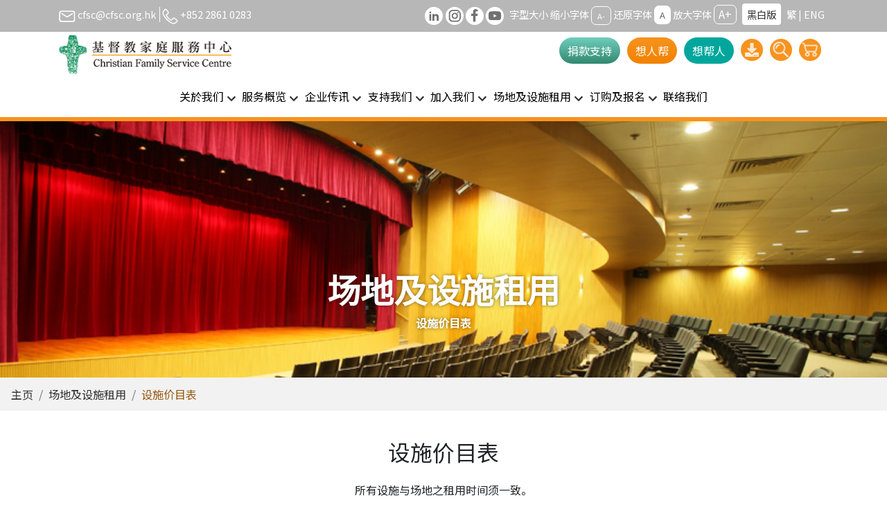

--- FILE ---
content_type: text/html; charset=UTF-8
request_url: https://www.cfsc.org.hk/sc/lease/facilitiesRate?colorMode=color
body_size: 11739
content:
<!doctype html>
<html xmlns="http://www.w3.org/1999/xhtml" lang="zh-cn">
<head>
<!-- Google Tag Manager -->
<script>(function(w,d,s,l,i){w[l]=w[l]||[];w[l].push({'gtm.start':
new Date().getTime(),event:'gtm.js'});var f=d.getElementsByTagName(s)[0],
j=d.createElement(s),dl=l!='dataLayer'?'&l='+l:'';j.async=true;j.src=
'https://www.googletagmanager.com/gtm.js?id='+i+dl;f.parentNode.insertBefore(j,f);
})(window,document,'script','dataLayer','GTM-MZCV79V');</script>
<!-- End Google Tag Manager -->

<meta charset="utf-8">
<meta http-equiv="x-ua-compatible" content="ie=edge" />
<meta name="viewport" content="width=device-width, initial-scale=1.0">
<script type="text/javascript" src="/assets/d076a473/jquery.js"></script>
<title>CFSC 基督教家庭服務中心 - 设施价目表</title>
<link href="/css/bootstrap.css" rel="stylesheet" type="text/css" />
<link href="/css/all.min.css" rel="stylesheet">
<link href="/css/animate_v4.1.css" rel="stylesheet" type="text/css" />
<link href="/css/bootnavbar.css" rel="stylesheet" type="text/css" />
<script src="/js/jquery-3.5.1.min.js"></script>
<script src="/js/popper.min.js"></script>
<script src="/js/bootstrap.js"></script>

<!-- AOS -->
<link href="/js/aos/aos.css" rel="stylesheet" type="text/css" />
<script src="/js/aos/aos.js"></script>
<!-- countup -->
<script src="/js/jquery.waypoints.min.js"></script>
<script src="/js/jquery.countup.min.js"></script>
<!-- <script src="js/bootstrap.bundle.js"></script> -->
<script src="/js/bootnavbar.js?t=1769903614"></script>
<script src="/js/jquery.cookie.js"></script>
<script src="/js/changefontsize.js?t=20260201"></script>

<!-- osm map -->
<!-- <link href="/js/map/ol.css" rel="stylesheet" type="text/css" />
<script src="/js/map/ol.js"></script> -->
<link href="/css/lightcase.css" rel="stylesheet" type="text/css" />
<script src="/js/lightcase.js"></script>

<link href="/extensions/simplelightbox/dist/simple-lightbox.css" rel="stylesheet" type="text/css" />
<script src="/extensions/simplelightbox/dist/simple-lightbox.jquery.js"></script>
<script src="/extensions/simplelightbox/dist/simple-lightbox.js"></script>

<script type="text/javascript">
    jQuery(document).ready(function($) {
    	$('a[data-rel^=lightcase]').lightcase({
            onInit: {
                function(){
                    $("body").children().attr("tabindex", "-1");

                }
            },
            onStart: {

            },

            onFinish: {
                function(){
                    $("#lightcase-content").find("img").attr("alt", $("#lightcase-caption").html());

                    var activeElement = document.activeElement;
                    if($("#lightcase-case").get(0).contains(activeElement) || $("#lightcase-nav").get(0).contains(activeElement) || $(".lightcase-icon-close").first().get(0) == activeElement){

                    }else{
                        $(".lightcase-icon-close").first().focus();
                    }

                    if($("#lightcase-title").html().length == 0){
                        $("#lightcase-title").html($("#lightcase-caption").html());
                    }
                    console.log(document.activeElement);

                }
            },

            onClose: {
                function(){

                }
            },


            onCleanup: {
                function(){
                    $("body").children().removeAttr("tabindex");
                    $("#searchModal").attr("tabindex", "-1");

                    $("section.contextbox").find("a").first().focus();
                }
            },

        });

        if ($('.lightbox-gallery a').length > 0)
        {
            var lightbox = $('.lightbox-gallery a').simpleLightbox({
                'navText' : ['<span class="sr-only">上一张</span>‹', '<span class="sr-only">下一张</span>›'],
                'closeText' : '<span class="sr-only">返回</span>×',
            });

            lightbox.on("shown.simplelightbox", function(e){
                var ele = $(".sl-image");
                $(ele).find("img").attr("alt", "相片");
            });

            lightbox.on("changed.simplelightbox", function(e){
                var ele = $(".sl-image");
                $(ele).find("img").attr("alt", "相片");
            });
        }
    });
</script>


<!-- scrolltotop -->
<link rel="stylesheet" type="text/css" href="/js/scroll_to_top.css" />
<script type="text/javascript" src="/js/scroll_to_top.js"></script>



<link href="/css/interface.css?v=20240424" rel="stylesheet" type="text/css" />


<link href="/css/table-tab.css?v=20241115" rel="stylesheet" type="text/css" />
<link href="/css/fullWnav.css" rel="stylesheet" type="text/css" />
</head>

<body>
    <!-- Google Tag Manager (noscript) -->
    <noscript><iframe src="https://www.googletagmanager.com/ns.html?id=GTM-MZCV79V"
    height="0" width="0" style="display:none;visibility:hidden"></iframe></noscript>
    <!-- End Google Tag Manager (noscript) -->

    <a href="#main" class="skip">跳到内容</a>
        <header class="sticky-top">
             <section id="toptools">
    <div class="container">
        <div class="row">
            <div class="col-12 col-lg-5">
                <ul class="footernavlist">
                    <li><a href="mailto:cfsc@cfsc.org.hk"><img src="/images/icon-mail.png" alt="电邮图标" /> cfsc@cfsc.org.hk</a></li>
                    <li><img src="/images/icon-phone.png" alt="电话图标" /> +852 2861 0283</li>
                </ul>
            </div>
            <div class="col-12 col-lg-7">
                <ul class="footernavlist text-left text-lg-right">
                    <li class="noborder"><a href="https://www.linkedin.com/company/christian-family-service-centre/" target="_blank" class="mr-1"><img src="/images/icon-in.png" alt="cfsc Linkedin" class="btn-round" /></a><a href="https://www.instagram.com/cfsc_hongkong/" target="_blank"><img src="/images/icon-ig.png" alt="cfsc instagram" class="btn-round" /></a> <a href="https://www.facebook.com/hkCFSC" target="_blank"><img src="/images/icon-fb.png" alt="cfsc facebook" class="btn-round" /></a> <a href="https://www.youtube.com/user/cfsccomm" target="_blank"><img src="/images/icon-yt.png" alt="cfsc youtube" class="btn-round" /></a></li>
                    <li class="noborder">
                        字型大小                        <span class="accessible_only">缩小字体</span>
                        <a href="javascript:normalFont();" title="缩小字体" class="btn-fontsize btn-font1">A-</a>
                        <span class="accessible_only">还原字体</span>
                        <a href="javascript:largerFont();" title="还原字体" class="btn-fontsize btn-font2">A</a>
                        <span class="accessible_only">放大字体</span>
                        <a href="javascript:biggestFont();" title="放大字体" class="btn-fontsize btn-font3">A+</a></li>
                    <li class="noborder">
                        <a class="btn-white" href="/sc/lease/facilitiesRate?colorMode=bw">黑白版</a>                    </li>
                    <li class="noborder">
                        <a href="/tc/lease/facilitiesRate?colorMode=color">繁</a> | <a href="/en/lease/facilitiesRate?colorMode=color">ENG</a>                    </li>
                </ul>
            </div>
        </div>
    </div>
</section>
            <section>
    <div class="container position-relative">
        <a href="/"><img src="/images/cfsc_logo.png" alt="基督教家庭服务中心" class="top-logo" /></a>
        <div class="navbar-light-r text-right">
            <button class="navbar-toggler" type="button" data-toggle="collapse" data-target="#navbarSupportedContent" aria-controls="navbarSupportedContent" aria-expanded="false" aria-label="Toggle navigation">
            <span class="navbar-toggler-icon"></span>
            </button>
        </div>
        <div class="navbar-nav-topnav">
            <ul class="navbar-nav-tools">
                <li>
                    <a href="/sc/supportUs/donationMethod" class="btn-donation fixedtext">捐款支持</a>
                </li>
                <li>
                   <a href="/sc/site/find" class="btn-findhelp fixedtext">想人帮</a>
                </li>
                <li>
                    <a href="/sc/site/help" class="btn-tohelp fixedtext">想帮人</a>
                </li>
                <li class="nav-hidden-1199">
                    <a href="/sc/download" class="btn-download fixedtext"><img src="/images/btn_download.png" alt="下载区" /></a>
                </li>
                <li class="nav-hidden-1199">
                    <a href="javascript:void(0);" class="btn-serach fixedtext" data-toggle="modal" data-target="#searchModal"><img src="/images/icon-serach.png" alt="搜寻" /></a>
                </li>
                <li class="nav-hidden-1199">
                    <a href="https://shop.cfsc.org.hk/" class="btn-cart fixedtext" target="_blank"><img src="/images/icon-cart.png" alt="CFSC Online Shop"/></a>
                </li>
            </ul>
        </div>
        <nav class="navbar navbar-expand-xl navbar-light" id="main_navbar">
    <div class="collapse navbar-collapse justify-content-center" id="navbarSupportedContent">
        <ul class="navbar-nav">
            <li class="nav-item dropdown">
                <a class="nav-link dropdown-toggle" href="#" id="navbarDropdown1" role="button" data-toggle="dropdown" aria-haspopup="true" aria-expanded="false">关於我们</a>
                <ul class="dropdown-menu" aria-labelledby ="navbarDropdown1">
		<li class="">
		<a href="/sc/aboutUs/introduction"   class="dropdown-item" >机构简介</a>
		</li>
		<li class="">
		<a href="/sc/aboutUs/mission"   class="dropdown-item" >使命丶愿景及价值观</a>
		</li>
		<li class="nav-item dropdown">
		<a href="/sc/aboutUs/board"   class="dropdown-item dropdown-toggle"  
                   id="navbarDropdown2" role="button" data-toggle="dropdown" aria-haspopup="true" aria-expanded="false"
            >机构管治</a>
	<ul class="dropdown-menu" aria-labelledby ="navbarDropdown2">
		<li class="">
		<a href="/sc/aboutUs/board"   class="dropdown-item" >董事会</a>
		</li>
		<li class="">
		<a href="/sc/aboutUs/committee"   class="dropdown-item" >委员会</a>
		</li>
		<li class="">
		<a href="/sc/aboutUs/organization"   class="dropdown-item" >组织图表</a>
		</li>
		<li class="">
		<a href="/sc/aboutUs/strategic"   class="dropdown-item" >策略领导委员会</a>
		</li>
		<li class="nav-item dropdown">
		<a href="/sc/aboutUs/policy"   class="dropdown-item dropdown-toggle"  
                   id="navbarDropdown2" role="button" data-toggle="dropdown" aria-haspopup="true" aria-expanded="false"
            >公开资料</a>
	<ul class="dropdown-menu" aria-labelledby ="navbarDropdown2">
		<li class="">
		<a href="/sc/aboutUs/accessInfo/policy"   class="dropdown-item" >机构政策</a>
		</li>
		<li class="">
		<a href="/sc/aboutUs/accessInfo/accessInfo"   class="dropdown-item" >其他资料</a>
		</li>
	</ul>
	</li>
	</ul>
	</li>
		<li class="">
		<a href="/sc/aboutUs/message"   class="dropdown-item" >总干事的话</a>
		</li>
		<li class="">
		<a href="/sc/aboutUs/milestone"   class="dropdown-item" >里程碑</a>
		</li>
		<li class="">
		<a href="/sc/award"   class="dropdown-item" >成就及嘉许</a>
		</li>
		<li class="nav-item dropdown">
		<a href="/sc/aboutUs/tenderNotice"   class="dropdown-item dropdown-toggle"  
                   id="navbarDropdown21" role="button" data-toggle="dropdown" aria-haspopup="true" aria-expanded="false"
            >招标公告</a>
	<ul class="dropdown-menu" aria-labelledby ="navbarDropdown21">
		<li class="">
		<a href="/sc/aboutUs/tenderNotice"   class="dropdown-item" >招标公告</a>
		</li>
		<li class="">
		<a href="/sc/aboutUs/awardContract"   class="dropdown-item" >已批出合约</a>
		</li>
	</ul>
	</li>
		<li class="">
		<a href="/sc/aboutUs/otherNotice"   class="dropdown-item" >其他公告</a>
		</li>
	</ul>
            </li>
            <li class="nav-item dropdown fullWnav">
                <a class="nav-link dropdown-toggle" href="#" id="navbarDropdown5" role="button" data-toggle="dropdown" aria-haspopup="true" aria-expanded="false">服务概览</a>
                <ul class="dropdown-menu" aria-labelledby ="navbarDropdown5">
		<li class="nav-item dropdown">
		<a href="/sc/aboutUs/introduction"   class="dropdown-item dropdown-toggle" >服务概览简介</a>
	<ul class="dropdown-menu" aria-labelledby ="navbarDropdown0">
		<li class="">
		<a href="/sc#serviceList"   class="dropdown-item" >核心服务简介</a>
		</li>
	</ul>
	</li>
		<li class="nav-item dropdown">
		<a href="/sc/service?id=1"   class="dropdown-item dropdown-toggle"  
                   id="navbarDropdown0" role="button" data-toggle="dropdown" aria-haspopup="true" aria-expanded="false"
            >儿童及家庭服务</a>
	<ul class="dropdown-menu" aria-labelledby ="navbarDropdown0">
		<li class="">
		<a href="/sc/service?id=b5_service_children"   class="dropdown-item" >简介</a>
		</li>
		<li class="">
		<a href="https://www.cfsc.org.hk/fe/?lang=zh-TW"  target="_blank"   class="dropdown-item" >活力家庭坊 (综合家庭服务)</a>
		</li>
		<li class="">
		<a href="https://www.cfsc.org.hk/serenecourt/b5_index.php"  target="_blank"   class="dropdown-item" >恬宁居—妇女庇护中心</a>
		</li>
		<li class="">
		<a href="/tc/whatsNew/detail/811"  target="_blank"   class="dropdown-item" >临床心理服务</a>
		</li>
	</ul>
	</li>
		<li class="nav-item dropdown">
		<a href="/sc/service?id=2"   class="dropdown-item dropdown-toggle"  
                   id="navbarDropdown1" role="button" data-toggle="dropdown" aria-haspopup="true" aria-expanded="false"
            >青年及教育服务</a>
	<ul class="dropdown-menu" aria-labelledby ="navbarDropdown1">
		<li class="">
		<a href="/sc/service?id=b5_service_youthandeducation"   class="dropdown-item" >简介</a>
		</li>
		<li class="">
		<a href="https://cfsc.org.hk/ssw/site/index"  target="_blank"   class="dropdown-item" >學校社會工作部</a>
		</li>
		<li class="">
		<a href="https://cfsc.org.hk/ytst/site/index"  target="_blank"   class="dropdown-item" >赛马会翠屏跳跃青年坊</a>
		</li>
		<li class="">
		<a href=" https://www.cfsc.org.hk/ytst "  target="_blank"   class="dropdown-item" >赛马会顺天跳跃青年坊</a>
		</li>
		<li class="">
		<a href="https://cfsc.org.hk/csh/site/index"  target="_blank"   class="dropdown-item" >臻善軒</a>
		</li>
		<li class="">
		<a href="https://cheerland.cfsc.edu.hk/"  target="_blank"   class="dropdown-item" >趣乐幼儿园 / 趣乐幼儿中心</a>
		</li>
		<li class="">
		<a href="https://taktin.cfsc.edu.hk"  target="_blank"   class="dropdown-item" >德田幼稚园 / 德田幼儿園</a>
		</li>
		<li class="">
		<a href="https://ycwh.cfsc.edu.hk "  target="_blank"   class="dropdown-item" >基督教家庭服务中心杨蔡慧娴纪念幼稚园</a>
		</li>
		<li class="">
		<a href="http://www.wholeperson.org.hk/index.php?lang=hk"  target="_self"   class="dropdown-item" >成龙全人发展中心</a>
		</li>
		<li class="">
		<a href="http://www.wholeperson.org.hk/index.php?option=com_course&amp;view=courseslist&amp;cate_id=85&amp;cate_id2=87&amp;lang=hk"  target="_self"   class="dropdown-item" >学校项目</a>
		</li>
		<li class="">
		<a href="https://cfsc.org.hk/yet"  target="_blank"   class="dropdown-item" >Youth Enlightenment Team </a>
		</li>
	</ul>
	</li>
		<li class="nav-item dropdown">
		<a href="/sc/service?id=4"   class="dropdown-item dropdown-toggle"  
                   id="navbarDropdown2" role="button" data-toggle="dropdown" aria-haspopup="true" aria-expanded="false"
            >长者照顾服务</a>
	<ul class="dropdown-menu" aria-labelledby ="navbarDropdown2">
		<li class="">
		<a href="/sc/service?id=b5_service_elderly"   class="dropdown-item" >简介</a>
		</li>
		<li class="nav-item dropdown">
		<a href=""   class="dropdown-item dropdown-toggle" >家居照顾服务</a>
	<ul class="dropdown-menu" aria-labelledby ="navbarDropdown2">
		<li class="">
		<a href="https://homecare.cfsc.org.hk/ihcs/"  target="_blank"   class="dropdown-item" >观塘综合家居照顾服务</a>
		</li>
		<li class="">
		<a href="https://homecare.cfsc.org.hk/ihcs/"  target="_blank"   class="dropdown-item" >蓝田综合家居照顾服务</a>
		</li>
		<li class="">
		<a href="https://homecare.cfsc.org.hk/ihcs/"  target="_blank"   class="dropdown-item" >黄大仙综合家居照顾服务</a>
		</li>
		<li class="">
		<a href="https://homecare.cfsc.org.hk/enhanced/"  target="_blank"   class="dropdown-item" >观塘改善家居及小区照顾服务</a>
		</li>
		<li class="">
		<a href="https://homecare.cfsc.org.hk/enhanced/"  target="_blank"   class="dropdown-item" >黄大仙改善家居及社区照顾服务</a>
		</li>
	</ul>
	</li>
		<li class="nav-item dropdown">
		<a href=""   class="dropdown-item dropdown-toggle" >长者日间中心</a>
	<ul class="dropdown-menu" aria-labelledby ="navbarDropdown2">
		<li class="">
		<a href="https://daycare.cfsc.org.hk/"  target="_blank"   class="dropdown-item" >观塘长者日间护理中心</a>
		</li>
		<li class="">
		<a href="https://daycare.cfsc.org.hk/"  target="_blank"   class="dropdown-item" >真光苑长者日间护理中心</a>
		</li>
		<li class="">
		<a href="https://daycare.cfsc.org.hk/"  target="_blank"   class="dropdown-item" >横头磡长者日间护理中心</a>
		</li>
		<li class="">
		<a href="https://daycare.cfsc.org.hk/"  target="_blank"   class="dropdown-item" >彩盈长者日间护理中心</a>
		</li>
		<li class="">
		<a href="https://daycare.cfsc.org.hk/"  target="_blank"   class="dropdown-item" >翠林长者日间护理中心</a>
		</li>
		<li class="">
		<a href="http://www.mlc.cfsc.org.hk "  target="_blank"   class="dropdown-item" >智活记忆及认知训练中心</a>
		</li>
		<li class="">
		<a href="https://homecare.cfsc.org.hk/ccsv/"  target="_blank"   class="dropdown-item" >日乐计划</a>
		</li>
		<li class="">
		<a href="http://lively.cfsc.org.hk"  target="_blank"   class="dropdown-item" >乐力长者日间训练中心</a>
		</li>
		<li class="">
		<a href="https://homecare.cfsc.org.hk/ccsv/"  target="_blank"   class="dropdown-item" >乐力长者日间训练中心 － 长者社区照顾服务券试验计划</a>
		</li>
		<li class="">
		<a href="https://mdstore.cfsc.org.hk/"  target="_blank"   class="dropdown-item" >智好生活士多</a>
		</li>
	</ul>
	</li>
		<li class="nav-item dropdown">
		<a href=""   class="dropdown-item dropdown-toggle" >院舍服务</a>
	<ul class="dropdown-menu" aria-labelledby ="navbarDropdown2">
		<li class="">
		<a href="https://rches.cfsc.org.hk/yangchen/"  target="_blank"   class="dropdown-item" >养真苑</a>
		</li>
		<li class="">
		<a href="https://rches.cfsc.org.hk/kinglam/"  target="_blank"   class="dropdown-item" >任白慈善基金景林安老院</a>
		</li>
	</ul>
	</li>
		<li class="nav-item dropdown">
		<a href=""   class="dropdown-item dropdown-toggle" >特别计划</a>
	<ul class="dropdown-menu" aria-labelledby ="navbarDropdown2">
		<li class="">
		<a href="https://homecare.cfsc.org.hk/ccsv/"  target="_self"   class="dropdown-item" >适乐服务(肾病腹膜透析及骨质疏松护理) – 长者社区照顾服务券计划</a>
		</li>
		<li class="">
		<a href="http://www.cf.cfsc.org.hk"  target="_self"   class="dropdown-item" >足颐专业足部护理服务</a>
		</li>
		<li class="">
		<a href="https://homecare.cfsc.org.hk/sigprojects/"  target="_self"   class="dropdown-item" >赛马会「智康健」脑退化检测及社区支援计划</a>
		</li>
		<li class="">
		<a href="https://jcjoyage.hk/"  target="_blank"   class="dropdown-item" >赛马会乐龄同行计划(观塘)</a>
		</li>
		<li class="">
		<a href="https://homecare.cfsc.org.hk/sigprojects/"  target="_blank"   class="dropdown-item" >「想你有支援」紧急护老服务</a>
		</li>
		<li class="">
		<a href="https://homecare.cfsc.org.hk/sigprojects/"  target="_blank"   class="dropdown-item" >「护老帮」照顾者支援计划  </a>
		</li>
		<li class="">
		<a href="https://homecare.cfsc.org.hk/sigprojects/"  target="_blank"   class="dropdown-item" >时刻友里 护老者社区支援计划</a>
		</li>
		<li class="">
		<a href="https://homecare.cfsc.org.hk/sigprojects/"  target="_blank"   class="dropdown-item" >赛马会友「伴」同盟护老者支援计划</a>
		</li>
	</ul>
	</li>
	</ul>
	</li>
		<li class="nav-item dropdown">
		<a href="/sc/service?id=5"   class="dropdown-item dropdown-toggle"  
                   id="navbarDropdown3" role="button" data-toggle="dropdown" aria-haspopup="true" aria-expanded="false"
            >残疾人士综合服务</a>
	<ul class="dropdown-menu" aria-labelledby ="navbarDropdown3">
		<li class="">
		<a href="/sc/service?id=b5_service_disabilities"   class="dropdown-item" >简介</a>
		</li>
		<li class="nav-item dropdown">
		<a href=""   class="dropdown-item dropdown-toggle" >院舍服务</a>
	<ul class="dropdown-menu" aria-labelledby ="navbarDropdown3">
		<li class="">
		<a href="https://www.cfsc.org.hk/sbh"  target="_self"   class="dropdown-item" >誠望輔助宿舍</a>
		</li>
		<li class="">
		<a href="https://www.cfsc.org.hk/sa"  target="_self"   class="dropdown-item" >誠信兒童之家</a>
		</li>
		<li class="">
		<a href="https://www.cfsc.org.hk/sosh"  target="_blank"   class="dropdown-item" >诚爱及诚谦儿童之家</a>
		</li>
		<li class="">
		<a href="https://www.cfsc.org.hk/daho"  target="_self"   class="dropdown-item" >迪智展能中心暨宿舍</a>
		</li>
		<li class="">
		<a href="http://www.cfsc.org.hk/knmh"  target="_blank"   class="dropdown-item" >尚真家舍</a>
		</li>
		<li class="">
		<a href="https://cfsc.org.hk/knph/site/index"  target="_blank"   class="dropdown-item" >尚善家舍</a>
		</li>
		<li class="">
		<a href="https://www.cfsc.org.hk/knsh"  target="_blank"   class="dropdown-item" >尚美家舍</a>
		</li>
		<li class="">
		<a href="https://www.cfsc.org.hk/somh/"  target="_blank"   class="dropdown-item" >尚恩家舍</a>
		</li>
		<li class="">
		<a href="https://www.cfsc.org.hk/htmh"  target="_blank"   class="dropdown-item" >凯雅家舍</a>
		</li>
		<li class="">
		<a href="https://www.cfsc.org.hk/htsh"  target="_blank"   class="dropdown-item" > 凯颂家舍</a>
		</li>
	</ul>
	</li>
		<li class="nav-item dropdown">
		<a href=""   class="dropdown-item dropdown-toggle" >残疾人士社区支援服务</a>
	<ul class="dropdown-menu" aria-labelledby ="navbarDropdown3">
		<li class="">
		<a href="https://www.cfsc.org.hk/krd/"  target="_self"   class="dropdown-item" >日間社區康復中心</a>
		</li>
		<li class="">
		<a href="https://www.cfsc.org.hk/dsc"  target="_self"   class="dropdown-item" >欣悦坊—地区支援中心 (观塘东)</a>
		</li>
		<li class="">
		<a href="https://cfsc.org.hk/rhcs/site/index"  target="_blank"   class="dropdown-item" >悅安心—嚴重殘疾人士家居照顧服務</a>
		</li>
		<li class="">
		<a href="https://www.cfsc.org.hk/pot/"  target="_blank"   class="dropdown-item" > 私营残疾人士院舍专业外展服务(第四队)</a>
		</li>
		<li class="">
		<a href="https://www.cfsc.org.hk/icrc"  target="_blank"   class="dropdown-item" >综合社区康复中心(九龙东)</a>
		</li>
	</ul>
	</li>
		<li class="nav-item dropdown">
		<a href=""   class="dropdown-item dropdown-toggle" >特别计划</a>
	<ul class="dropdown-menu" aria-labelledby ="navbarDropdown3">
		<li class="">
		<a href=""  target="_self"   class="dropdown-item" >成人教育资助计划</a>
		</li>
	</ul>
	</li>
	</ul>
	</li>
		<li class="nav-item dropdown">
		<a href="/sc/service?id=8"   class="dropdown-item dropdown-toggle"  
                   id="navbarDropdown4" role="button" data-toggle="dropdown" aria-haspopup="true" aria-expanded="false"
            >精神健康服务</a>
	<ul class="dropdown-menu" aria-labelledby ="navbarDropdown4">
		<li class="">
		<a href="/sc/service?id=b5_service_mental"   class="dropdown-item" >简介</a>
		</li>
		<li class="">
		<a href="https://mentalhealthservice.cfsc.org.hk/residential-service/hw"  target="_blank"   class="dropdown-item" >翠林宿舍</a>
		</li>
		<li class="">
		<a href="https://mentalhealthservice.cfsc.org.hk/residential-service/oeou"  target="_blank"   class="dropdown-item" >安怡宿舍及安愉宿舍</a>
		</li>
		<li class="">
		<a href="https://mentalhealthservice.cfsc.org.hk/community-service/iccmw"  target="_blank"   class="dropdown-item" >和悦轩—精神健康综合社区中心</a>
		</li>
		<li class="">
		<a href="https://mentalhealthservice.cfsc.org.hk/projects/ym"  target="_blank"   class="dropdown-item" >青少年精神健康推广及治疗中心</a>
		</li>
		<li class="">
		<a href="https://mentalhealthservice.cfsc.org.hk/projects/em"  target="_blank"   class="dropdown-item" >赛马会乐龄同行计划(将军澳) </a>
		</li>
		<li class="">
		<a href="https://mentalhealthservice.cfsc.org.hk/community-service/mvps"  target="_blank"   class="dropdown-item" >幸福杂货舖—精神健康流动宣传车服务</a>
		</li>
		<li class="">
		<a href="https://mentalhealthservice.cfsc.org.hk/projects/jm"  target="_blank"   class="dropdown-item" >童心艺行—学生情绪健康计划</a>
		</li>
		<li class="">
		<a href="https://mentalhealthservice.cfsc.org.hk/projects/mvpsym"  target="_blank"   class="dropdown-item" >赛马会拥抱生命系列2.0 – 艺动心灵学生情绪健康计划</a>
		</li>
	</ul>
	</li>
		<li class="nav-item dropdown">
		<a href="/sc/service?id=3"   class="dropdown-item dropdown-toggle"  
                   id="navbarDropdown5" role="button" data-toggle="dropdown" aria-haspopup="true" aria-expanded="false"
            >悦龄服务</a>
	<ul class="dropdown-menu" aria-labelledby ="navbarDropdown5">
		<li class="">
		<a href="/sc/service?id=b5_service_activeageing"   class="dropdown-item" >简介</a>
		</li>
		<li class="">
		<a href="https://www.50plus.com.hk"  target="_blank"   class="dropdown-item" >真光苑長者地區中心</a>
		</li>
		<li class="">
		<a href="https://www.50plus.com.hk"  target="_blank"   class="dropdown-item" >顺安长者地区中心</a>
		</li>
		<li class="">
		<a href="https://www.facebook.com/cfscprimelink"  target="_blank"   class="dropdown-item" >悦龄荟</a>
		</li>
	</ul>
	</li>
		<li class="nav-item dropdown">
		<a href="/sc/service?id=6"   class="dropdown-item dropdown-toggle"  
                   id="navbarDropdown6" role="button" data-toggle="dropdown" aria-haspopup="true" aria-expanded="false"
            >基层医疗健康服务</a>
	<ul class="dropdown-menu" aria-labelledby ="navbarDropdown6">
		<li class="">
		<a href="/sc/service?id=b5_service_medical"   class="dropdown-item" >简介</a>
		</li>
		<li class="nav-item dropdown">
		<a href=""   class="dropdown-item dropdown-toggle" >医务所</a>
	<ul class="dropdown-menu" aria-labelledby ="navbarDropdown6">
		<li class="">
		<a href="https://health.cfsc.org.hk/clinic"  target="_blank"   class="dropdown-item" >西医诊所</a>
		</li>
	</ul>
	</li>
		<li class="nav-item dropdown">
		<a href=""   class="dropdown-item dropdown-toggle" >外展医生到诊服务</a>
	<ul class="dropdown-menu" aria-labelledby ="navbarDropdown6">
		<li class="">
		<a href="https://health.cfsc.org.hk/vmps"  target="_blank"   class="dropdown-item" >院舍外展医生到诊服务</a>
		</li>
		<li class="">
		<a href="https://health.cfsc.org.hk/outreachservice"  target="_blank"   class="dropdown-item" >外展医生服务计划</a>
		</li>
	</ul>
	</li>
		<li class="nav-item dropdown">
		<a href=""   class="dropdown-item dropdown-toggle" >综合家庭医疗健康中心</a>
	<ul class="dropdown-menu" aria-labelledby ="navbarDropdown6">
		<li class="">
		<a href="https://health.cfsc.org.hk/nurseclinic"  target="_blank"   class="dropdown-item" >护士诊所</a>
		</li>
		<li class="">
		<a href="https://health.cfsc.org.hk/physiotherapy"  target="_blank"   class="dropdown-item" >物理治疗服务</a>
		</li>
		<li class="">
		<a href="https://health.cfsc.org.hk/nutrition"  target="_self"   class="dropdown-item" >营养服务</a>
		</li>
		<li class="">
		<a href="https://health.cfsc.org.hk/clinicalpsychology"  target="_blank"   class="dropdown-item" >临床心理服务</a>
		</li>
		<li class="">
		<a href="https://health.cfsc.org.hk/podiatry"  target="_blank"   class="dropdown-item" >足病诊疗服务</a>
		</li>
		<li class="">
		<a href="https://health.cfsc.org.hk/contactus"  target="_blank"   class="dropdown-item" >健康中心</a>
		</li>
	</ul>
	</li>
		<li class="nav-item dropdown">
		<a href=""   class="dropdown-item dropdown-toggle" >牙科服务</a>
	<ul class="dropdown-menu" aria-labelledby ="navbarDropdown6">
		<li class="">
		<a href="https://health.cfsc.org.hk/dentalservice"  target="_blank"   class="dropdown-item" >观塘诊所</a>
		</li>
		<li class="">
		<a href="https://health.cfsc.org.hk/dentalservice"  target="_blank"   class="dropdown-item" >土瓜湾牙科诊所</a>
		</li>
		<li class="">
		<a href="https://health.cfsc.org.hk/dentalservice"  target="_blank"   class="dropdown-item" >长者牙科外展服务计划</a>
		</li>
		<li class="">
		<a href="https://health.cfsc.org.hk/dentalservice"  target="_blank"   class="dropdown-item" >护齿同行 - 智障人士及/或自闭症谱系障碍患者牙科服务</a>
		</li>
		<li class="">
		<a href="https://health.cfsc.org.hk/dentalcaresponsorshipprogrammefortheyouth"  target="_self"   class="dropdown-item" >由「齿」关注 - 青少年牙科支援计划</a>
		</li>
		<li class="">
		<a href="https://health.cfsc.org.hk/pdcsp"  target="_blank"   class="dropdown-item" >健康「齿」中寻 - 基层牙科支援计划</a>
		</li>
	</ul>
	</li>
		<li class="nav-item dropdown">
		<a href=""   class="dropdown-item dropdown-toggle" >中医服务</a>
	<ul class="dropdown-menu" aria-labelledby ="navbarDropdown6">
		<li class="">
		<a href="https://health.cfsc.org.hk/cmc"  target="_blank"   class="dropdown-item" >基督教家庭服务中心—香港中文大学中医诊所暨教研中心 (观塘区)</a>
		</li>
		<li class="">
		<a href="https://health.cfsc.org.hk/chinesemedicineclinic"  target="_blank"   class="dropdown-item" >中医诊所</a>
		</li>
		<li class="">
		<a href="https://health.cfsc.org.hk/chinesemedicineclinic"  target="_blank"   class="dropdown-item" >乐健中医中心</a>
		</li>
	</ul>
	</li>
		<li class="nav-item dropdown">
		<a href=""   class="dropdown-item dropdown-toggle" >癌症患者支援计划</a>
	<ul class="dropdown-menu" aria-labelledby ="navbarDropdown6">
		<li class="">
		<a href="https://health.cfsc.org.hk/cancer"  target="_blank"   class="dropdown-item" > 赛马会「携手同行」癌症患者支援计划  </a>
		</li>
	</ul>
	</li>
		<li class="nav-item dropdown">
		<a href=""   class="dropdown-item dropdown-toggle" >特别计划</a>
	<ul class="dropdown-menu" aria-labelledby ="navbarDropdown6">
	</ul>
	</li>
		<li class="">
		<a href="https://health.cfsc.org.hk/smokingcessationservices"  target="_blank"   class="dropdown-item" >戒烟服务</a>
		</li>
		<li class="">
		<a href="https://health.cfsc.org.hk/pharmacy"  target="_blank"   class="dropdown-item" >钻石山家庭药房</a>
		</li>
		<li class="">
		<a href="https://cfscia.mystrikingly.com/"  target="_self"   class="dropdown-item" >创老工作室</a>
		</li>
	</ul>
	</li>
		<li class="nav-item dropdown">
		<a href="/sc/service?id=10"   class="dropdown-item dropdown-toggle"  
                   id="navbarDropdown7" role="button" data-toggle="dropdown" aria-haspopup="true" aria-expanded="false"
            >残疾人士发展及共融</a>
	<ul class="dropdown-menu" aria-labelledby ="navbarDropdown7">
		<li class="">
		<a href="/sc/service?id=b5_service_opportunities"   class="dropdown-item" >简介</a>
		</li>
		<li class="nav-item dropdown">
		<a href=""   class="dropdown-item dropdown-toggle" >综合职业康复服务中心</a>
	<ul class="dropdown-menu" aria-labelledby ="navbarDropdown7">
		<li class="">
		<a href="https://cfsc.org.hk/ivrs/site/index  "  target="_blank"   class="dropdown-item" >翠林综合职业复康服务</a>
		</li>
		<li class="">
		<a href="https://www.cfsc.org.hk/kniv"  target="_blank"   class="dropdown-item" >翠业坊</a>
		</li>
		<li class="">
		<a href="https://www.cfsc.org.hk/sosw/"  target="_blank"   class="dropdown-item" >翠艺中心 </a>
		</li>
		<li class="">
		<a href="https://www.cfsc.org.hk/htiv"  target="_blank"   class="dropdown-item" > 翠风中心 </a>
		</li>
	</ul>
	</li>
		<li class="">
		<a href="https://www.cfsc.org.hk/se"  target="_blank"   class="dropdown-item" >残疾人士辅助就业培训</a>
		</li>
		<li class="">
		<a href="https://www.cfsc.org.hk/kniv/content/view/home-cafe-introduce"  target="_blank"   class="dropdown-item" >Home Café </a>
		</li>
		<li class="">
		<a href="https://www.facebook.com/asoulroom/?fref=ts"  target="_blank"   class="dropdown-item" >A-Soulroom (思艺手作)</a>
		</li>
		<li class="">
		<a href="http://www.andcare.hk"  target="_blank"   class="dropdown-item" >&amp;care</a>
		</li>
	</ul>
	</li>
		<li class="nav-item dropdown">
		<a href="/sc/service?id=12"   class="dropdown-item dropdown-toggle"  
                   id="navbarDropdown8" role="button" data-toggle="dropdown" aria-haspopup="true" aria-expanded="false"
            >环保及绿色生活</a>
	<ul class="dropdown-menu" aria-labelledby ="navbarDropdown8">
		<li class="">
		<a href="/sc/service?id=b5_service_environmental"   class="dropdown-item" >简介</a>
		</li>
		<li class="">
		<a href="https://www.urbanoasis.org.hk/"  target="_blank"   class="dropdown-item" >心灵绿洲—园艺治疗花园</a>
		</li>
		<li class="">
		<a href="https://www.urbanoasis.org.hk/"  target="_blank"   class="dropdown-item" >都市绿洲</a>
		</li>
		<li class="">
		<a href="https://lookforgreen.org.hk/"  target="_blank"   class="dropdown-item" >赛马会「回收辘辘」流动环保计划</a>
		</li>
		<li class="">
		<a href="https://www.facebook.com/greendelightinestates"  target="_blank"   class="dropdown-item" >绿乐无穷在屋邨</a>
		</li>
		<li class="nav-item dropdown">
		<a href=""   class="dropdown-item dropdown-toggle" >绿在区区</a>
	<ul class="dropdown-menu" aria-labelledby ="navbarDropdown8">
		<li class="">
		<a href="https://www.facebook.com/6green.shatin"  target="_blank"   class="dropdown-item" >绿在沙田</a>
		</li>
		<li class="">
		<a href="https://www.facebook.com/6green.saikung/"  target="_blank"   class="dropdown-item" >绿在西贡</a>
		</li>
		<li class="">
		<a href="https://www.facebook.com/6green.yuemansquare/"  target="_blank"   class="dropdown-item" >绿在裕民坊</a>
		</li>
		<li class="">
		<a href="https://www.facebook.com/6green.walledcity"  target="_blank"   class="dropdown-item" >绿在寨城</a>
		</li>
		<li class="">
		<a href="https://www.facebook.com/6green.hunghom"  target="_blank"   class="dropdown-item" >绿在红磡</a>
		</li>
		<li class="">
		<a href="https://www.facebook.com/6green.tokwawan"  target="_blank"   class="dropdown-item" >绿在土瓜湾</a>
		</li>
		<li class="">
		<a href="https://www.facebook.com/6green.kaiyip"  target="_self"   class="dropdown-item" >绿在启业</a>
		</li>
		<li class="">
		<a href="https://www.facebook.com/6green.shunlee"  target="_self"   class="dropdown-item" >绿在顺利</a>
		</li>
		<li class="">
		<a href="https://www.facebook.com/6green.taiwohau"  target="_self"   class="dropdown-item" >绿在大窝口</a>
		</li>
		<li class="">
		<a href="https://www.facebook.com/6green.kwaifong"  target="_self"   class="dropdown-item" >绿在葵芳</a>
		</li>
		<li class="">
		<a href="https://www.facebook.com/6green.tszching"  target="_self"   class="dropdown-item" >绿在慈正</a>
		</li>
		<li class="">
		<a href="https://www.facebook.com/6green.tszlok "  target="_self"   class="dropdown-item" >绿在慈乐</a>
		</li>
		<li class="">
		<a href="https://www.facebook.com/6green.tszman"  target="_self"   class="dropdown-item" >绿在慈民</a>
		</li>
	</ul>
	</li>
	</ul>
	</li>
		<li class="nav-item dropdown">
		<a href="/sc/service?id=9"   class="dropdown-item dropdown-toggle"  
                   id="navbarDropdown9" role="button" data-toggle="dropdown" aria-haspopup="true" aria-expanded="false"
            >社区发展服务</a>
	<ul class="dropdown-menu" aria-labelledby ="navbarDropdown9">
		<li class="">
		<a href="/sc/service?id=b5_service_social"   class="dropdown-item" >简介</a>
		</li>
		<li class="nav-item dropdown">
		<a href=""   class="dropdown-item dropdown-toggle" >关注基层人士服务</a>
	<ul class="dropdown-menu" aria-labelledby ="navbarDropdown9">
		<li class="">
		<a href="https://www.cfsc.org.hk/ly/?lang=zh-TW"  target="_blank"   class="dropdown-item" >鯉魚門社區服務處</a>
		</li>
		<li class="">
		<a href="https://www.cfsc.org.hk/unitweb/service/serv7/701.php?company_id=SRV7_1"  target="_blank"   class="dropdown-item" >翠屏社区服务处</a>
		</li>
		<li class="">
		<a href="https://www.cfsc.org.hk/ldt/?lang=zh-TW"  target="_blank"   class="dropdown-item" >地区发展队</a>
		</li>
		<li class="">
		<a href="https://www.cfsc.org.hk/tsw/?lang=zh-TW"  target="_blank"   class="dropdown-item" >天水圍社區服務處</a>
		</li>
		<li class="">
		<a href="https://www.cfsc.org.hk/tc/whatsNew/detail/1946"  target="_blank"   class="dropdown-item" >「寓」乐童行基层家庭支援计划</a>
		</li>
		<li class="">
		<a href="https://www.cfsc.org.hk/tc/whatsNew/detail/2029"  target="_self"   class="dropdown-item" >赛马会社工创新力量：自悠爸妈计划 </a>
		</li>
	</ul>
	</li>
		<li class="nav-item dropdown">
		<a href=""   class="dropdown-item dropdown-toggle" >旧社区支援服务</a>
	<ul class="dropdown-menu" aria-labelledby ="navbarDropdown9">
		<li class="">
		<a href="https://www.cfsc.org.hk/bd/?lang=zh-TW"  target="_blank"   class="dropdown-item" >駐屋宇署支援服務隊</a>
		</li>
	</ul>
	</li>
		<li class="nav-item dropdown">
		<a href=""   class="dropdown-item dropdown-toggle" >社会房屋项目</a>
	<ul class="dropdown-menu" aria-labelledby ="navbarDropdown9">
		<li class="">
		<a href="https://www.cfsc.org.hk/tc/whatsNew/detail/1969"  target="_self"   class="dropdown-item" >社会房屋项目 — 简介</a>
		</li>
		<li class="">
		<a href="https://www.cfsc.org.hk/tc/whatsNew/detail/1991"  target="_blank"   class="dropdown-item" >将军澳唐贤街「贤庭居」 </a>
		</li>
		<li class="">
		<a href="https://www.cfsc.org.hk/tc/whatsNew/detail/1991"  target="_blank"   class="dropdown-item" >将军澳宝邑路「邑庭居」 </a>
		</li>
		<li class="">
		<a href="https://www.cfsc.org.hk/tc/whatsNew/detail/1991"  target="_blank"   class="dropdown-item" >将军澳宝琳路北「宝庭居」 </a>
		</li>
		<li class="">
		<a href="https://www.cfsc.org.hk/tc/whatsNew/detail/1992"  target="_blank"   class="dropdown-item" > 長沙灣「順庭居」</a>
		</li>
	</ul>
	</li>
	</ul>
	</li>
		<li class="nav-item dropdown">
		<a href="/sc/service?id=7"   class="dropdown-item dropdown-toggle"  
                   id="navbarDropdown10" role="button" data-toggle="dropdown" aria-haspopup="true" aria-expanded="false"
            >雇员服务顾问</a>
	<ul class="dropdown-menu" aria-labelledby ="navbarDropdown10">
		<li class="">
		<a href="/sc/service?id=b5_service_employment"   class="dropdown-item" >简介</a>
		</li>
		<li class="">
		<a href="http://www.vital.org.hk/hk/"  target="_blank"   class="dropdown-item" >盈力僱員服務顧問</a>
		</li>
	</ul>
	</li>
	</ul>


                            </li>
            <li class="nav-item dropdown">
                <a class="nav-link dropdown-toggle" href="#" id="navbarDropdown6" role="button" data-toggle="dropdown" aria-haspopup="true" aria-expanded="false">企业传讯</a>
                <ul class="dropdown-menu" aria-labelledby ="navbarDropdown5">
		<li class="nav-item dropdown">
		<a href="#"   class="dropdown-item dropdown-toggle"  
                   id="navbarDropdown1" role="button" data-toggle="dropdown" aria-haspopup="true" aria-expanded="false"
            >机构动向</a>
	<ul class="dropdown-menu" aria-labelledby ="navbarDropdown1">
		<li class="">
		<a href="/sc/whatsNew"   class="dropdown-item" >最新消息</a>
		</li>
		<li class="">
		<a href="/sc/whatsNew/activity"   class="dropdown-item" >活动总览</a>
		</li>
	</ul>
	</li>
		<li class="">
		<a href="/sc/media/media"   class="dropdown-item" >媒体报导</a>
		</li>
		<li class="">
		<a href="/sc/media/press"   class="dropdown-item" >传媒联络及新闻稿</a>
		</li>
		<li class="">
		<a href="/sc/media/newsletter"   class="dropdown-item" >电子通讯</a>
		</li>
		<li class="">
		<a href="/sc/media/album"   class="dropdown-item" >相片集</a>
		</li>
		<li class="">
		<a href="/sc/media/video"   class="dropdown-item" >影片集</a>
		</li>
		<li class="nav-item dropdown">
		<a href="#"   class="dropdown-item dropdown-toggle"  
                   id="navbarDropdown7" role="button" data-toggle="dropdown" aria-haspopup="true" aria-expanded="false"
            >出版刊物</a>
	<ul class="dropdown-menu" aria-labelledby ="navbarDropdown7">
		<li class="">
		<a href="/sc/media/publication?cat=annual"   class="dropdown-item" >年报</a>
		</li>
		<li class="">
		<a href="/sc/media/publication?cat=magazine"   class="dropdown-item" >CFSC Magazine</a>
		</li>
		<li class="">
		<a href="/sc/media/publication?cat=others"   class="dropdown-item" >其他</a>
		</li>
	</ul>
	</li>
	</ul>
            </li>
            <li class="nav-item dropdown">
                <a class="nav-link dropdown-toggle" href="#" id="navbarDropdown8" role="button" data-toggle="dropdown" aria-haspopup="true" aria-expanded="false">支持我们</a>
                <ul class="dropdown-menu" aria-labelledby ="navbarDropdown8">
		<li class="">
		<a href="/sc/supportUs/donationMethod"   class="dropdown-item" >捐赠方法</a>
		</li>
		<li class="nav-item dropdown">
		<a href="/sc/supportUs/latestFundraisingNews"   class="dropdown-item dropdown-toggle"  
                   id="navbarDropdown8" role="button" data-toggle="dropdown" aria-haspopup="true" aria-expanded="false"
            >参与筹募活动</a>
	<ul class="dropdown-menu" aria-labelledby ="navbarDropdown8">
		<li class="">
		<a href="/sc/supportUs/latestFundraisingNews"   class="dropdown-item" >最新筹募活动</a>
		</li>
		<li class="">
		<a href="/sc/supportUs/pastFundraisingEvents"   class="dropdown-item" >昔日筹募活动</a>
		</li>
	</ul>
	</li>
		<li class="">
		<a href="/sc/supportUs/partnership"   class="dropdown-item" >成为合作伙伴</a>
		</li>
		<li class="nav-item dropdown">
		<a href="/sc/volunteer"   class="dropdown-item dropdown-toggle"  
                   id="navbarDropdown9" role="button" data-toggle="dropdown" aria-haspopup="true" aria-expanded="false"
            >成为义工</a>
	<ul class="dropdown-menu" aria-labelledby ="navbarDropdown9">
		<li class="">
		<a href="/sc/volunteer"   class="dropdown-item" >加入本会义工</a>
		</li>
		<li class="">
		<a href="/sc/volunteer/sharing"   class="dropdown-item" >义务工作分享/义工嘉许礼花絮</a>
		</li>
	</ul>
	</li>
		<li class="nav-item dropdown">
		<a href="/sc/supportUs/guestSharing"   class="dropdown-item dropdown-toggle"  
                   id="navbarDropdown10" role="button" data-toggle="dropdown" aria-haspopup="true" aria-expanded="false"
            >伙伴联系</a>
	<ul class="dropdown-menu" aria-labelledby ="navbarDropdown10">
		<li class="">
		<a href="/sc/supportUs/guestSharing"   class="dropdown-item" >嘉宾分享</a>
		</li>
		<li class="">
		<a href="/sc/supportUs/specialThanks"   class="dropdown-item" >鸣谢</a>
		</li>
	</ul>
	</li>
	</ul>
            </li>
            <li class="nav-item dropdown">
                <a class="nav-link dropdown-toggle" href="#" id="navbarDropdown11" role="button" data-toggle="dropdown" aria-haspopup="true" aria-expanded="false">加入我们</a>
               <ul class="dropdown-menu" aria-labelledby ="navbarDropdown11">
		<li class="">
		<a href="https://hrd.cfsc.org.hk"  target="_blank"   class="dropdown-item" >申请CFSC职位</a>
		</li>
		<li class="">
		<a href="/sc/joinUs/ap"   class="dropdown-item" >成为辅助专业人员</a>
		</li>
	</ul>
            </li>
            <li class="nav-item dropdown">
                <a class="nav-link dropdown-toggle" href="#" id="navbarDropdown12" role="button" data-toggle="dropdown" aria-haspopup="true" aria-expanded="false">场地及设施租用</a>
                 <ul class="dropdown-menu" aria-labelledby ="navbarDropdown12">
		<li class="">
		<a href="/sc/lease/venueRate"   class="dropdown-item" >礼堂及房间价目表</a>
		</li>
		<li class="">
		<a href="/sc/lease/facilitiesRate"   class="dropdown-item" >设施价目表</a>
		</li>
		<li class="">
		<a href="/sc/lease/application"   class="dropdown-item" >申请手续及缴费办法</a>
		</li>
		<li class="">
		<a href="/sc/lease/termsAndRegulations"   class="dropdown-item" >租用守则</a>
		</li>
		<li class="">
		<a href="http://booking.cfsc.org.hk/"  target="_blank"   class="dropdown-item" >网上申请服务</a>
		</li>
	</ul>
            </li>
            <li class="nav-item dropdown">
                <a class="nav-link dropdown-toggle" href="#" id="navbarDropdown13" role="button" data-toggle="dropdown" aria-haspopup="true" aria-expanded="false">订购及报名</a>
                <ul class="dropdown-menu" aria-labelledby="navbarDropdown8">
                    <li><a class="dropdown-item" href="https://shop.cfsc.org.hk/" target="_blank">订购</a></li>
                    <!-- <li><a class="dropdown-item" href="https://course.cfsc.org.hk/" target="_blank">报名</a></li> -->
                </ul>
            </li>

            <!-- <li class="nav-item">
                <a class="nav-link" href="/sc/download">下載區</a>
            </li> -->
            <li class="nav-item">
                <a class="nav-link" href="/sc/contactUs">联络我们</a>
            </li>
            <li class="nav-show-1199">
                <a href="/sc/download" class="btn-download fixedtext"><img src="/images/btn_download.png" alt="下载区" /></a> &nbsp;
                <a href="javascript:void(0);" class="btn-serach fixedtext" data-toggle="modal" data-target="#searchModal"><img src="/images/icon-serach.png" alt="搜寻" />
                </a> &nbsp;
                <a href="https://shop.cfsc.org.hk/" class="btn-cart fixedtext" target="_blank"><img src="/images/icon-cart.png" alt="CFSC Online Shop" /></a>
            </li>
        </ul>
    </div>
</nav>    </div>
</section>
    </header>
    <main id="main" class="position-relative">
                <section class="imgbg-inside">
            <!--<video autoplay muted loop id="myVideo">
                <source src="images/mov/coverr-outdoors-meditation-1587629178882.mp4" type="video/mp4">
            </video>
            <div class="overlay"></div>-->
            <img src="/cmsimg/banner/1626234762facility.jpg" alt="宣传横幅图片"/>
            <div class="container h-100">
                <div class="d-flex h-100 text-center align-items-center">
                    <div class="w-100 text-white page-imgbg-title">
                                                <h1>场地及设施租用</h1>
                        
                                                    <p>设施价目表</p>
                                            </div>
                </div>
            </div>
        </section>
                        <section>
            <nav aria-label="breadcrumb">
                <ol class="breadcrumb">
<li class="breadcrumb-item"><a href="/">主页</a></li> <li class="breadcrumb-item"><a href="/sc/lease/venueRate">场地及设施租用</a></li> <li class="breadcrumb-item active">设施价目表</li></ol>            </nav>
        </section>
                
		<section class="container" data-aos="fade-up">
			<h2 class="text-center pt-4 font-size-2">设施价目表 </h2>
			<div class="p-3 text-center">
			<p>所有设施与场地之租用时间须一致。</p>
			</div>
		</section>

		        <section class="contextbox container mt-3 mb-5">
			<div class="row">
			                <div class="donation-text-box col-12 col-md-4 bg-gray aos-init aos-animate" data-aos="zoom-in" data-aos-delay="100" data-aos-anchor-placement="center-bottom">
					<div class="photocrop mt-3">
						<img src="/cmsimg/leasevenue/facilities-002.jpg" class="w-100" alt="封面图片 - 手提电脑">
					</div>
					<div class="donation-text">
													<h3 class="font-size-1-4 phototext">手提电脑</h3>
												
						<p>可供数目: 1<br />
每次收费: $100</p>
					</div>
				</div>
			                <div class="donation-text-box col-12 col-md-4 bg-gray aos-init aos-animate" data-aos="zoom-in" data-aos-delay="200" data-aos-anchor-placement="center-bottom">
					<div class="photocrop mt-3">
						<img src="/cmsimg/leasevenue/facilities-003.jpg" class="w-100" alt="封面图片 - 会议讲解板">
					</div>
					<div class="donation-text">
													<h3 class="font-size-1-4 phototext">会议讲解板</h3>
												
						<p>可供数目: 1<br />
每次收费: $100</p>
					</div>
				</div>
							
			</div>
        </section>
     </main>

    <!-- Modal -->
<div class="modal fade searchWrap" id="searchModal" tabindex="-1" role="dialog" aria-labelledby="searchModalTitle" aria-hidden="true">
  <div class="modal-dialog modal-dialog-centered modal-box" role="document">
    <div class="modal-content">


      <div class="modal-body text-center pt-4 pb-5 px-4">
            <div class="title pb-3">
                <button type="button" id="searchModalClose" class="close" data-dismiss="modal" aria-label="Close">
                    <span aria-hidden="true">&times;</span>
                </button>
                <h2 class="modal-title h1" id="searchModalTitle"><strong>搜寻</strong></h2>

            </div>

            <div class="body py-3">
            <form enctype="application/x-www-form-urlencoded" action="/sc/search" method="get">             <div class="input-group  input-group-lg">
                <input type="text" class="form-control" placeholder="搜寻" title="搜寻" name="q" required>
                <div class="input-group-append">
                    <button class="btn btn_serach search_but" aria-label="搜寻" type="submit"><img src="/images/btn_search.png" alt="搜寻"></button>
                </div>
             </div>
                <!-- <input type="submit" class="search_but" value="搜寻"> -->
                </form>            </div>

      </div>

    </div>

  </div>
</div>
    <footer>
        <div class="container">
            <div class="row">
                <div class="col-12 col-md-4">
                    <p class="footerlogo"><img src="/images/cfsc_logo-footer.png" class="w-100" alt="基督教家庭服务中心"/></p>
                    <div id="subscribe-now" style="padding-top: 300px; margin-top: -300px;">
    <p><strong>订阅电子通讯</strong></p>

    <form enctype="application/x-www-form-urlencoded" autocomplete="off" id="subscribeEmailForm" action="/sc/newsletter/subscribe" method="post">
<input type="hidden" value="VDJ0Nnd0NDdYcjNZbXlRSmVWQjhzRXRpOWN3RndKcHRUnjzQ-H5yGh8Rdxbwl_uiobe_8X0UKox6tBfhF6farQ==" name="YII_CSRF_TOKEN" />    
    
    <div class="input-group w-75">
        <input type="text" class="form-control" name="edm_email" type="email" class="field" id="edm_email" aria-label="Subscribe Email" placeholder="输入你的电邮地址">

        <div class="input-group-append">
            <input type="submit" class="btn btn-orange" id="edmEmailBtn" value="送出">
        </div>
    </div>

    <div class="input-group w-75">
        <div class="errorMessage" id="edmEmailError"></div>
    </div>

    </form>    
</div>

                </div>
                <div class="col-12 col-md-4">
                    <strong>联络资料</strong>
												<p class="mt-3">总办事处 - 基督教家庭服务中心<br>
                    	九龙观塘翠屏道3号10楼</p>
						                    <p>
                        <a href="mailto:cfsc@cfsc.org.hk"><img src="/images/icon-mail.png" alt="电邮图标" /> cfsc@cfsc.org.hk</a><br>
                        <img src="/images/icon-phone.png" alt="电话图标" /> +852 2861 0283
                    </p>
                </div>
                <div class="col-12 col-md-4">
                    <strong>主要连结</strong>
                    <div class="row mt-3">
                        <a href="/sc/aboutUs/introduction" class="col-12">关於我们</a>
                        <a href="https://hrd.cfsc.org.hk" class="col-12" target="_blank">加入我们</a>
                        <a href="/sc#serviceList" class="col-12">服务概览</a>
                        <a href="/sc/lease/venueRate" class="col-12">场地及设施租用</a>
                        <a href="/sc/whatsNew" class="col-12">企业传讯</a>
                        <a href="/sc/download" class="col-12">下载区</a>
                        <a href="/sc/supportUs/donationMethod" class="col-12">支持我们</a>
                        <a href="/sc/contactUs" class="col-12">联络我们</a>
						<a href="/sc/sitemap" class="col-12">网页地图</a>

                    </div>
                </div>
            </div>
            <p class="text-center m-3"><a href="/sc/supportUs/donationMethod" class="btn-white-orange"> </a></p>
            <hr/>
            <p class="text-center"><a href="https://www.linkedin.com/company/christian-family-service-centre/" target="_blank" class="mr-1"><img src="/images/icon-in.png" alt="cfsc Linkedin" class="btn-round" /></a><a href="https://www.instagram.com/cfsc_hongkong/" target="_blank"><img src="/images/icon-ig.png" alt="cfsc instagram" class="btn-round" /></a> <a href="https://www.facebook.com/hkCFSC" target="_blank"><img src="/images/icon-fb.png" alt="cfsc facebook" class="btn-round" /></a> <a href="https://www.youtube.com/user/cfsccomm" target="_blank"><img src="/images/icon-yt.png" alt="cfsc youtube" class="btn-round" /></a></p>
        </div>
		<div class="footernav">
    <div class="container">
        <div class="row">
            <div class="col-12 col-md-6">
                <ul class="nolst footernavlist">
                                        <li><a
                            href="/sc/site/content/1">免责声明</a>
                    </li>
                                        <li><a
                            href="/sc/site/content/3">无障碍声明</a>
                    </li>
                    
                </ul>
            </div>
            <div class="col-12 col-md-6 text-center text-md-right">
                2026 &copy; 版权所有 不得转载<br />
                <span>慈善团体免税档案号码: 91/529</span>
            </div>
        </div>
        <p class="back-top"><a href="javascript:void(0);" title="回页首"><span></span></a></p>
    </div>
</div>    </footer>
    <script>
        $(function () {
            $('#main_navbar').bootnavbar();
        })

		$(document).ready(function(){
			if ($(this).scrollTop() > 90) {
					$('.scrollToTopContainer').fadeIn();
					$('#toptools').addClass('hidden');
					$('body > header').addClass('fixed-top')
				}
			//Check to see if the window is top if not then display button
			$(window).scroll(function(){
				// mobileSticky();
				/*if(ifheadSearchBar==1){
					$(".headSearchBar").toggle();
					ifheadSearchBar = 0;
				}*/
                if ($(this).scrollTop() > 20) {
					$('#toptools').addClass('hidden');
				}
				else {
					$('#toptools').removeClass('hidden');
				}
				if ($(this).scrollTop() > 40) {
					$('.scrollToTopContainer').fadeIn();
					$('#toptools').addClass('hidden-display');
				}
				else {
					$('.scrollToTopContainer').fadeOut();
					$('#toptools').removeClass('hidden-display');
				}

				/* for ie */
				var ua = window.navigator.userAgent;
    			var msie = ua.indexOf("MSIE ");
				var headerH = $('html > header').outerHeight();

				if (msie > 0 || !!navigator.userAgent.match(/Trident.*rv\:11\./)) // If Internet Explorer, return version number
    				{

						if ($(this).scrollTop() > 20) {
							$('body > header').addClass('fixed-top');
							$('#main').css('padding-top', headerH)
						}
						else {
							$('body > header').removeClass('fixed-top');
							$('#main').css('padding-top', headerH);
						}

					}
			});
			//Click event to scroll to top
			/*$('.scrollToTopContainer').click(function(){
				$('html, body').animate({scrollTop : 0},500);
				return false;
			});*/
		});

		AOS.init();

		$('.counter').countUp();
	</script>
	<!--photowall layout-->
	<script src="/js/imagesloaded.pkgd.min.js"></script>
	<script src="/js/masonry.js"></script>
	<script>
		// external js: masonry.pkgd.js, imagesloaded.pkgd.js

		// init Masonry
		// var $grid = $('.grid').masonry({
		//   itemSelector: '.grid-item',
		//   percentPosition: true,
		//   columnWidth: '.grid-item'
		// });
		// // layout Masonry after each image loads
		// $grid.imagesLoaded().progress( function() {
		//   $grid.masonry();
		// });
	</script>
    <script>
        $("#main_navbar").on('shown.bs.collapse', function () {
            var navHeight = $("#main_navbar").height();
            $("#main_navbar").css("height", navHeight);
            $("#main_navbar").css("overflow-y", "scroll");

        });
        $("#main_navbar").on('hidden.bs.collapse', function () {
            $("#main_navbar").removeAttr('style');
        });

    </script>
<script type="text/javascript">
/*<![CDATA[*/
jQuery(function($) {

        $("#subscribeEmailForm").on("submit", function(e){
            var email = $("#edm_email").val();
            var error = $("#edmEmailError");
            error.html("");

            if(email.length == 0){
                error.html("电邮 不能留空。");
                return false;
            }else{
                if(email.toLowerCase().match(/^(([^<>()[\]\.,;:\s@"]+(\.[^<>()[\]\.,;:\s@"]+)*)|(".+"))@((\[[0-9]{1,3}\.[0-9]{1,3}\.[0-9]{1,3}\.[0-9]{1,3}\])|(([a-zA-Z\-0-9]+\.)+[a-zA-Z]{2,}))$/)){
                    return true;
                }else{
                    error.html("电邮 不是有效的电子邮件地址.");
                    return false;
                }
            }
        });
    
});
/*]]>*/
</script>
</body>
</html>
